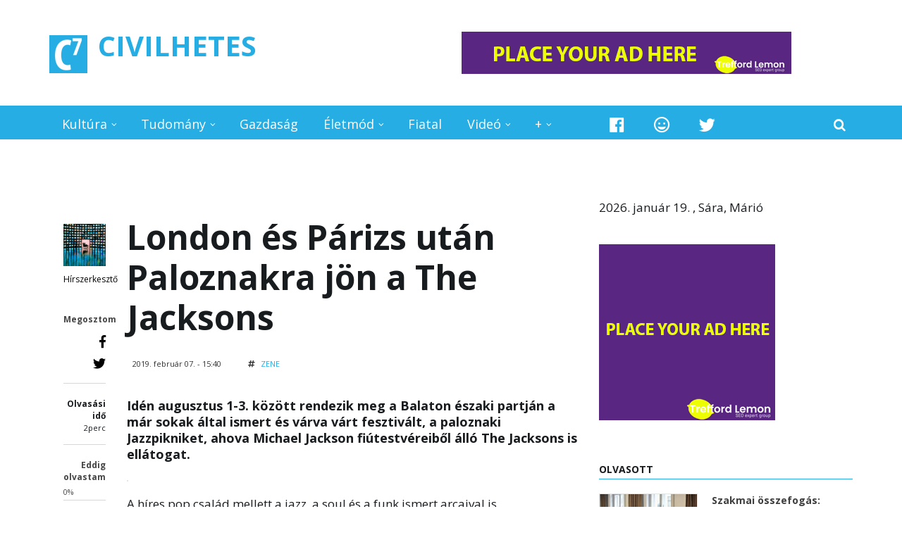

--- FILE ---
content_type: text/html; charset=utf-8
request_url: http://civilhetes.net/london-es-parizs-utan-paloznakra-jon-a-the-jacksons
body_size: 18450
content:
<!DOCTYPE html>
<html lang="hu" dir="ltr
  xmlns:content="http://purl.org/rss/1.0/modules/content/"
  xmlns:dc="http://purl.org/dc/terms/"
  xmlns:foaf="http://xmlns.com/foaf/0.1/"
  xmlns:og="http://ogp.me/ns#"
  xmlns:rdfs="http://www.w3.org/2000/01/rdf-schema#"
  xmlns:sioc="http://rdfs.org/sioc/ns#"
  xmlns:sioct="http://rdfs.org/sioc/types#"
  xmlns:skos="http://www.w3.org/2004/02/skos/core#"
  xmlns:xsd="http://www.w3.org/2001/XMLSchema#"">
<head profile="http://www.w3.org/1999/xhtml/vocab">
<meta http-equiv="Content-Security-Policy" content="upgrade-insecure-requests">
<meta http-equiv="Content-Type" content="text/html; charset=utf-8">
<meta name="facebook-domain-verification" content="miu068l96qyvv1sx76w7w66v659n21" />
<meta http-equiv="Content-Type" content="text/html; charset=utf-8" />
<meta property="fb:app_id" content="197163686966248" />
<meta name="MobileOptimized" content="width" />
<meta name="HandheldFriendly" content="true" />
<meta name="viewport" content="width=device-width, initial-scale=1" />
<link rel="shortcut icon" href="http://civilhetes.net/sites/default/files/logo_0_1.png" type="image/png" />
<meta name="robots" content="follow, index" />
<meta name="generator" content="Drupal 7 (https://www.drupal.org)" />
<link rel="image_src" href="http://civilhetes.net/sites/default/files/kepek/the_jacksons_0.jpg" />
<link rel="canonical" href="http://civilhetes.net/london-es-parizs-utan-paloznakra-jon-a-the-jacksons" />
<link rel="shortlink" href="http://civilhetes.net/node/67425" />
<title>London és Párizs után Paloznakra jön a The Jacksons | CIVILHETES</title>
<link type="text/css" rel="stylesheet" href="http://civilhetes.net/sites/default/files/css/css_xE-rWrJf-fncB6ztZfd2huxqgxu4WO-qwma6Xer30m4.css" media="all" />
<link type="text/css" rel="stylesheet" href="http://civilhetes.net/sites/default/files/css/css_Gcy8bGAdSAwOlY2uVYJoem9rz1zzbikMpk-5rpRl1dU.css" media="all" />
<link type="text/css" rel="stylesheet" href="http://civilhetes.net/sites/default/files/css/css_PGbJgHCUCBf4dg7K9Kt8aAwsApndP4GZ9RuToPy3-Fk.css" media="all" />
<style type="text/css" media="all">
<!--/*--><![CDATA[/*><!--*/
#fbcomments,.fb-comments,.fb-comments iframe,.fb-comments span{width:100% !important;}

/*]]>*/-->
</style>
<link type="text/css" rel="stylesheet" href="http://civilhetes.net/sites/default/files/css/css_MDxeJI5GIoQEbqB8_HMzMrJR2GHHpPXTsq39hauPbfc.css" media="all" />
<link type="text/css" rel="stylesheet" href="https://netdna.bootstrapcdn.com/font-awesome/4.1.0/css/font-awesome.css" media="all" />
<link type="text/css" rel="stylesheet" href="http://civilhetes.net/sites/default/files/css/css_jBUtcGqn28Jx5QmYb-lgFODKCukHSTw42NXOquVVahs.css" media="all" />
<link type="text/css" rel="stylesheet" href="http://civilhetes.net/sites/default/files/css/css_RqbneRdlRK4pPUAUvG1NFJCMYqAA3FtT29eisihCyqI.css" media="all" />
<link type="text/css" rel="stylesheet" href="https://use.fontawesome.com/releases/v5.3.1/css/all.css" media="all" />
<link type="text/css" rel="stylesheet" href="http://civilhetes.net/sites/default/files/css/css_vQWWa5DDiswvRO9okgHrxs6YFMQzNo_R6kfZ08a7UaU.css" media="all" />

<!--[if (IE 9)&(!IEMobile)]>
<link type="text/css" rel="stylesheet" href="http://civilhetes.net/sites/all/themes/newsplus/ie9.css?t71q5t" media="all" />
<![endif]-->
<link type="text/css" rel="stylesheet" href="http://civilhetes.net/sites/default/files/css/css_UOtMweqmnBUJ4ZihSceHIdMe8IAFTJJ0S69Ida4P8Pk.css" media="all" />
 <script type="text/javascript" src="//ajax.aspnetcdn.com/ajax/jQuery/jquery-1.9.1.min.js"></script>
<script type="text/javascript">
<!--//--><![CDATA[//><!--
window.jQuery || document.write("<script src='/sites/all/modules/jquery_update/replace/jquery/1.9/jquery.min.js'>\x3C/script>")
//--><!]]>
</script>
<script type="text/javascript" src="http://civilhetes.net/misc/jquery-extend-3.4.0.js?v=1.9.1"></script>
<script type="text/javascript" src="http://civilhetes.net/misc/jquery-html-prefilter-3.5.0-backport.js?v=1.9.1"></script>
<script type="text/javascript" src="http://civilhetes.net/misc/jquery.once.js?v=1.2"></script>
<script type="text/javascript" src="http://civilhetes.net/misc/drupal.js?t71q5t"></script>
<script type="text/javascript" src="http://civilhetes.net/misc/form-single-submit.js?v=7.103"></script>
<script type="text/javascript" src="http://civilhetes.net/misc/progress.js?t71q5t"></script>
<script type="text/javascript" src="http://civilhetes.net/sites/default/files/languages/hu_8yUwxR3nbzZvQM0FmnCAjvaGx8YAYHLHaZvLL2uj8Lg.js?t71q5t"></script>
<script type="text/javascript" src="http://civilhetes.net/sites/all/themes/newsplus/js/magnific-popup/jquery.magnific-popup.js?t71q5t"></script>
<script type="text/javascript" src="http://civilhetes.net/sites/all/modules/quicktabs/js/quicktabs.js?t71q5t"></script>
<script type="text/javascript" src="http://civilhetes.net/sites/all/themes/newsplus/bootstrap/js/bootstrap.min.js?t71q5t"></script>
<script type="text/javascript">
<!--//--><![CDATA[//><!--
jQuery(document).ready(function($) { 
		$(window).scroll(function() {
			if($(this).scrollTop() != 0) {
				$("#toTop").fadeIn();	
			} else {
				$("#toTop").fadeOut();
			}
		});
		
		$("#toTop").click(function() {
			$("body,html").animate({scrollTop:0},800);
		});	
		
		});
//--><!]]>
</script>
<script type="text/javascript">
<!--//--><![CDATA[//><!--
jQuery(document).ready(function($) { 

			var	preHeaderHeight = $("#pre-header").outerHeight(),
			headerTopHeight = $("#header-top").outerHeight(),
			headerHeight = $("#header").outerHeight();
			
			$(window).load(function() {
				if(($(window).width() > 767)) {
					$("body").addClass("fixed-header-enabled");
				} else {
					$("body").removeClass("fixed-header-enabled");
				}
			});

			$(window).resize(function() {
				if(($(window).width() > 767)) {
					$("body").addClass("fixed-header-enabled");
				} else {
					$("body").removeClass("fixed-header-enabled");
				}
			});

			$(window).scroll(function() {
			if(($(this).scrollTop() > preHeaderHeight+headerTopHeight+headerHeight) && ($(window).width() > 767)) {
				$("body").addClass("onscroll");

				if ($("#page-intro").length > 0) { 
 					$("#page-intro").css("marginTop", (headerHeight)+"px");
				} else {
					$("#page").css("marginTop", (headerHeight)+"px");
				}

			} else {
				$("body").removeClass("onscroll");
				$("#page,#page-intro").css("marginTop", (0)+"px");
			}
			});
		
		});
//--><!]]>
</script>
<script type="text/javascript" src="http://civilhetes.net/sites/all/themes/newsplus/js/meanmenu/jquery.meanmenu.fork.js?t71q5t"></script>
<script type="text/javascript">
<!--//--><![CDATA[//><!--
jQuery(document).ready(function($) {

			$("#main-navigation .sf-menu, #main-navigation .content>ul.menu, #main-navigation ul.main-menu").wrap("<div class='meanmenu-wrapper'></div>");
			$("#main-navigation .meanmenu-wrapper").meanmenu({
				meanScreenWidth: "767",
				meanRemoveAttrs: true,
				meanMenuContainer: "#header-inside",
				meanMenuClose: ""
			});	

			if ($("#pre-header .sf-menu").length>0 || $("#pre-header .content>ul.menu").length>0) {
				$("#pre-header .sf-menu, #pre-header .content>ul.menu").wrap("<div class='pre-header-meanmenu-wrapper'></div>");
				$("#pre-header .pre-header-meanmenu-wrapper").meanmenu({
					meanScreenWidth: "767",
					meanRemoveAttrs: true,
					meanMenuContainer: "#pre-header-inside",
					meanMenuClose: ""
				});
			}

			if ($("#header-top .sf-menu").length>0 || $("#header-top .content>ul.menu").length>0) {
				$("#header-top .sf-menu, #header-top .content>ul.menu").wrap("<div class='header-top-meanmenu-wrapper'></div>");
				$("#header-top .header-top-meanmenu-wrapper").meanmenu({
					meanScreenWidth: "767",
					meanRemoveAttrs: true,
					meanMenuContainer: "#header-top-inside",
					meanMenuClose: ""
				});
			}

		});
//--><!]]>
</script>
<script type="text/javascript">
<!--//--><![CDATA[//><!--
jQuery(document).ready(function($) { 
		if ($(".view-titles .flexslider").length>0) {
			$(window).load(function() {
		        $(".view-titles .flexslider, .view-titles .view-content, .view-titles .more-link").fadeIn("slow");
				$(".view-titles .flexslider").flexslider({
				animation: "fade",             // Select your animation type, "fade" or "slide"
				slideshowSpeed: "5000",   // Set the speed of the slideshow cycling, in milliseconds
		        prevText: "",           
		        nextText: "",           
				pauseOnAction: false,
		        useCSS: false,
		        controlNav: false,
				directionNav: false
				});
				
			});
		}
	});
//--><!]]>
</script>
<script type="text/javascript">
<!--//--><![CDATA[//><!--
jQuery(document).ready(function($) { 
		if (jQuery("#affix").length>0) {
			$(window).load(function() {

				var affixBottom = $("#footer").outerHeight(true) + $("#subfooter").outerHeight(true),
				affixTop = $("#affix").offset().top;

				if (jQuery(".view-mt-internal-banner").length>0) {
					var pageWidth = $("#page>.container").outerWidth();
					if (pageWidth == 1170) {
						affixTop = $("#affix").offset().top+610;
					} else {
						affixTop = $("#affix").offset().top+506;
					}
				}

				if (jQuery(".fixed-header-enabled").length>0 || jQuery(".logged-in").length>0) {
					$("#affix").affix({
				        offset: {
				          top: affixTop-65,
				          bottom: affixBottom+50
				        }
				    });
				} else {
					$("#affix").affix({
				        offset: {
				          top: affixTop-35,
				          bottom: affixBottom+50
				        }
				    });
				}

			});
		}
	});
//--><!]]>
</script>
<script type="text/javascript">
<!--//--><![CDATA[//><!--

	if (jQuery(".print-button").length>0) {
		function PrintElem() {
		
			var divToPrint = document.getElementById("printArea");
	    	var mywindow = window.open("","_blank","");
		               
	    	mywindow.document.write(divToPrint.innerHTML);
	    
			mywindow.document.close();
			mywindow.focus();
			mywindow.print();
			mywindow.close();
		}
	}
//--><!]]>
</script>
<script type="text/javascript">
<!--//--><![CDATA[//><!--
jQuery(document).ready(function($) {
	if ($("#incfont").length>0 || $("#decfont").length>0 ) {

		(function () {
	    	
	    	$.fn.fontResize = function(options){
	    	
				var self = this;
				var increaseCount = 0;

				options.increaseBtn.on("click", function (e) {
		      	e.preventDefault();
					if(increaseCount < 3) {
					increaseCount++;
					} else {
					return false;
					}
					self.each(function(index, element){
					curSize= parseInt($(element).css("font-size")) * 1.1;
					if(increaseCount < 4) { $(element).css("font-size", curSize); }
					});
					console.log(increaseCount);
					return false;
				});

				options.decreaseBtn.on("click", function (e) {
		      	e.preventDefault();
					if(increaseCount > -2) {
					increaseCount--;
					} else {
					return false;
					}
					self.each(function(index, element){  
					curSize= parseInt($(element).css("font-size")) / 1.1;
					if(increaseCount > -3) { $(element).css("font-size", curSize); }
					});
					console.log(increaseCount);
					return false;
		    	});

			}

		})();

		$(window).load(function() {
			$(".node-content p, .node-content h1, .node-content h2, .node-content h3, .node-content h4, .node-content h5," +
				".node-content h6, .node-content a, .node-content ul, .node-content ol, .node-content input, .comment .submitted," +
				".node-content .node-info").fontResize({
				increaseBtn: $("#incfont"),
				decreaseBtn: $("#decfont")
			});
		});
	}
	});
//--><!]]>
</script>
<script type="text/javascript">
<!--//--><![CDATA[//><!--
jQuery(document).ready(function($) {

        $(window).load(function () {
       		if ($(".post-progress").length>0){
	            var s = $(window).scrollTop(),
	            c = $(window).height(),
	            d = $(".node-content").outerHeight(),
	            e = $("#comments").outerHeight(true),
	            f = $(".node-footer").outerHeight(true),
	            g = $(".node-content").offset().top;

				if (jQuery(".view-mt-internal-banner").length>0) {
					var pageWidth = $("#page>.container").outerWidth();
					if (pageWidth == 1170) {
						g = g+610;
					} else {
						g = g+506;
					}
				}

	            var scrollPercent = (s / (d+g-c-e-f)) * 100;
                scrollPercent = Math.round(scrollPercent);

	            if (c >= (d+g-e-f)) { scrollPercent = 100; } else if (scrollPercent < 0) { scrollPercent = 0; } else if (scrollPercent > 100) { scrollPercent = 100; }

	            $(".post-progressbar").css("width", scrollPercent + "%");
	            $(".post-progress-value").html(scrollPercent + "%");
	        }
        });

        $(window).scroll(function () {
            if ($(".post-progress").length>0){
	            var s = $(window).scrollTop(),
	            c = $(window).height(),
	            d = $(".node-content").outerHeight(true),
	            e = $("#comments").outerHeight(true),
	            f = $(".node-footer").outerHeight(true),
	            g = $(".node-content").offset().top;

                var scrollPercent = (s / (d+g-c-e-f)) * 100;
                scrollPercent = Math.round(scrollPercent);
                
                if (c >= (d+g-e-f)) { scrollPercent = 100; }  else if (scrollPercent < 0) { scrollPercent = 0; } else if (scrollPercent > 100) { scrollPercent = 100; }
                
                $(".post-progressbar").css("width", scrollPercent + "%");
                $(".post-progress-value").html(scrollPercent + "%");
            }
        });	

	});
//--><!]]>
</script>
<script type="text/javascript">
<!--//--><![CDATA[//><!--
jQuery(document).ready(function($) {
		if ($(".view-feed").length > 0) {
		    if(!(window.location.href.indexOf("page") > 0)) {
    			$(".view-feed .views-row-1").addClass("latest-object");
    		} else {
    			$(".view-feed .view-header").addClass("hide");
    		}
    	}
	});
//--><!]]>
</script>
<script type="text/javascript" src="http://civilhetes.net/sites/all/libraries/superfish/jquery.hoverIntent.minified.js?t71q5t"></script>
<script type="text/javascript" src="http://civilhetes.net/sites/all/libraries/superfish/supposition.js?t71q5t"></script>
<script type="text/javascript" src="http://civilhetes.net/sites/all/libraries/superfish/superfish.js?t71q5t"></script>
<script type="text/javascript" src="http://civilhetes.net/sites/all/libraries/superfish/supersubs.js?t71q5t"></script>
<script type="text/javascript" src="http://civilhetes.net/sites/all/modules/superfish/superfish.js?t71q5t"></script>
<script type="text/javascript" src="http://civilhetes.net/sites/all/themes/newsplus/js/flexslider/jquery.flexslider.js?t71q5t"></script>
<script type="text/javascript">
<!--//--><![CDATA[//><!--
jQuery.extend(Drupal.settings, {"basePath":"\/","pathPrefix":"","setHasJsCookie":0,"ajaxPageState":{"theme":"newsplus","theme_token":"o3og9GFvN2OQeUwZzBcLaWJFHF6wFUaan8SBLlmR984","js":{"0":1,"1":1,"\/\/ajax.aspnetcdn.com\/ajax\/jQuery\/jquery-1.9.1.min.js":1,"2":1,"misc\/jquery-extend-3.4.0.js":1,"misc\/jquery-html-prefilter-3.5.0-backport.js":1,"misc\/jquery.once.js":1,"misc\/drupal.js":1,"misc\/form-single-submit.js":1,"misc\/progress.js":1,"public:\/\/languages\/hu_8yUwxR3nbzZvQM0FmnCAjvaGx8YAYHLHaZvLL2uj8Lg.js":1,"sites\/all\/themes\/newsplus\/js\/magnific-popup\/jquery.magnific-popup.js":1,"sites\/all\/modules\/quicktabs\/js\/quicktabs.js":1,"sites\/all\/themes\/newsplus\/bootstrap\/js\/bootstrap.min.js":1,"3":1,"4":1,"sites\/all\/themes\/newsplus\/js\/meanmenu\/jquery.meanmenu.fork.js":1,"5":1,"6":1,"7":1,"8":1,"9":1,"10":1,"11":1,"sites\/all\/libraries\/superfish\/jquery.hoverIntent.minified.js":1,"sites\/all\/libraries\/superfish\/supposition.js":1,"sites\/all\/libraries\/superfish\/superfish.js":1,"sites\/all\/libraries\/superfish\/supersubs.js":1,"sites\/all\/modules\/superfish\/superfish.js":1,"sites\/all\/themes\/newsplus\/js\/flexslider\/jquery.flexslider.js":1},"css":{"modules\/system\/system.base.css":1,"modules\/system\/system.menus.css":1,"modules\/system\/system.messages.css":1,"modules\/system\/system.theme.css":1,"modules\/comment\/comment.css":1,"modules\/field\/theme\/field.css":1,"modules\/node\/node.css":1,"modules\/poll\/poll.css":1,"modules\/search\/search.css":1,"modules\/user\/user.css":1,"sites\/all\/modules\/views\/css\/views.css":1,"sites\/all\/modules\/ctools\/css\/ctools.css":1,"0":1,"sites\/all\/themes\/newsplus\/js\/magnific-popup\/magnific-popup.css":1,"sites\/all\/modules\/quicktabs\/css\/quicktabs.css":1,"http:\/\/netdna.bootstrapcdn.com\/font-awesome\/4.1.0\/css\/font-awesome.css":1,"sites\/all\/themes\/newsplus\/js\/meanmenu\/meanmenu.css":1,"sites\/all\/libraries\/superfish\/css\/superfish.css":1,"sites\/all\/themes\/newsplus\/bootstrap\/css\/bootstrap.css":1,"sites\/all\/themes\/newsplus\/js\/flexslider\/flexslider.css":1,"sites\/all\/themes\/newsplus\/style.css":1,"https:\/\/use.fontawesome.com\/releases\/v5.3.1\/css\/all.css":1,"sites\/all\/themes\/newsplus\/style-blue.css":1,"sites\/all\/themes\/newsplus\/fonts\/http\/opensans-font.css":1,"sites\/all\/themes\/newsplus\/fonts\/http\/sourcecodepro-font.css":1,"sites\/all\/themes\/newsplus\/fonts\/http\/ptsans-font.css":1,"sites\/all\/themes\/newsplus\/ie9.css":1,"sites\/all\/themes\/newsplus\/local.css":1}},"urlIsAjaxTrusted":{"\/london-es-parizs-utan-paloznakra-jon-a-the-jacksons":true},"superfish":{"4":{"id":"4","sf":{"pathLevels":"10","animation":{"opacity":"show","height":"show"},"speed":"\u0027fast\u0027","autoArrows":false,"dropShadows":false,"disableHI":false},"plugins":{"supposition":true,"bgiframe":false,"supersubs":{"minWidth":"12","maxWidth":"27","extraWidth":1}}}},"quicktabs":{"qt_555_teszt":{"name":"555_teszt","tabs":[{"bid":"views_delta_mt_latest-block_10","hide_title":1}],"urlIsAjaxTrusted":{"\/london-es-parizs-utan-paloznakra-jon-a-the-jacksons":true}}}});
//--><!]]>
</script>
<link rel="stylesheet" href="https://use.fontawesome.com/releases/v5.3.1/css/all.css">
<link rel="stylesheet" href="https://use.fontawesome.com/releases/v5.3.1/css/v4-shims.css">
<link rel="stylesheet" href="https://use.fontawesome.com/releases/v5.5.0/css/all.css" integrity="sha384-B4dIYHKNBt8Bc12p+WXckhzcICo0wtJAoU8YZTY5qE0Id1GSseTk6S+L3BlXeVIU" crossorigin="anonymous">
<script type="text/javascript" src="https://netexs.com/netex.js" async></script>
<!-- Google tag (gtag.js) -->
<script async src="https://www.googletagmanager.com/gtag/js?id=G-5PZ4MJWVMF"></script>
<script>
  window.dataLayer = window.dataLayer || [];
  function gtag(){dataLayer.push(arguments);}
  gtag('js', new Date());

  gtag('config', 'G-5PZ4MJWVMF');
</script>
<!--ga
<script async src="https://pagead2.googlesyndication.com/pagead/js/adsbygoogle.js?client=ca-pub-9803592798412974"
     crossorigin="anonymous"></script>	
ga off-->
<script src="sites/all/libraries/jquery/jquery.min.js"></script>
</head>
<body class="html not-front not-logged-in one-sidebar sidebar-second page-node page-node- page-node-67425 node-type-mt-post sff-6 slff-6 hff-34 pff-6 narrow-sidebar" >
  <div id="skip-link">
    <a href="#main-content" class="element-invisible element-focusable">Ugrás a tartalomra</a>
  </div>
    <div id="toTop"><i class="fa fa-play-circle fa-rotate-270"></i></div>


<!-- #header-top -->
<header id="header-top" role="banner" class="clearfix">
    <div class="container">

        <!-- #header-top-inside -->
        <div id="header-top-inside" class="clearfix">
            <div class="row">
            
                <div class="col-md-6">
                    <!-- #header-top-left -->
                    <div id="header-top-left" class="clearfix">
                        <div class="header-top-area">

                            <div id="logo-and-site-name-wrapper" class="clearfix">
                                                                <div id="logo">
                                <a href="/" title="Címlap" rel="home"> <img src="http://civilhetes.net/sites/default/files/logo_4.png" alt="Címlap" /> </a>
                                </div>
                                                                
                                                                <div id="site-name">
                                <a href="/" title="Címlap">CIVILHETES</a>
                                </div>
                                                                
                                                            </div>
                            
                            
                        </div>
                    </div>
                    <!-- EOF:#header-top-left -->
                </div>
            
            
                                <div class="col-md-6">
                    <!-- #header-top-right -->
                    <div id="header-top-right" class="clearfix">
                        <div class="header-top-area">                    
                              <div class="region region-header-top-right">
    <div id="block-block-154" class="block block-block clearfix">

    
  <div class="content">
    <div id="netex390" class="netexBlock"></div>
<p><a href="https://treffordlemon.com" target="_blank"><img src="https://civilhetes.net/images/468x60a.gif" border="0"></a></p>
  </div>
</div>
  </div>
                        </div>
                    </div>
                    <!-- EOF:#header-top-right -->
                </div>
                            
            </div>
        </div>
        <!-- EOF: #header-top-inside -->

    </div>
</header>
<!-- EOF: #header-top -->

<!-- #header -->
<header id="header">
</div>
    <div class="container">
        
        <!-- #header-inside -->
        <div id="header-inside" class="clearfix">
            <div class="row">
                <div class="header-area">

                    <div class="col-md-8">
                        <!-- #header-inside-left -->
                        <div id="header-inside-left" class="clearfix">
                            <!-- #main-navigation -->
                            <div id="main-navigation" class="clearfix">
                                <nav role="navigation"> 
                                                                          <div class="region region-navigation">
    <div id="block-superfish-4" class="block block-superfish clearfix">

    
  <div class="content">
    <ul id="superfish-4" class="menu sf-menu sf-main-menu sf-horizontal sf-style-none sf-total-items-7 sf-parent-items-5 sf-single-items-2"><li id="menu-722-4" class="first odd sf-item-1 sf-depth-1 sf-total-children-2 sf-parent-children-0 sf-single-children-2 menuparent"><a href="/r/kultura" class="sf-depth-1 menuparent">Kultúra</a><ul><li id="menu-2342-4" class="first odd sf-item-1 sf-depth-2 sf-no-children"><a href="/kultura/film" class="sf-depth-2">Film</a></li><li id="menu-19388-4" class="last even sf-item-2 sf-depth-2 sf-no-children"><a href="/kultura/zene" title="" class="sf-depth-2">Zene</a></li></ul></li><li id="menu-723-4" class="middle even sf-item-2 sf-depth-1 sf-total-children-2 sf-parent-children-0 sf-single-children-2 menuparent"><a href="/r/tudomany" class="sf-depth-1 menuparent">Tudomány</a><ul><li id="menu-727-4" class="first odd sf-item-1 sf-depth-2 sf-no-children"><a href="/tudomany/technika" class="sf-depth-2">Technika</a></li><li id="menu-728-4" class="last even sf-item-2 sf-depth-2 sf-no-children"><a href="/tudomany/kutyu" class="sf-depth-2">Kütyü</a></li></ul></li><li id="menu-719-4" class="middle odd sf-item-3 sf-depth-1 sf-no-children"><a href="/gazdasag" class="sf-depth-1">Gazdaság</a></li><li id="menu-724-4" class="middle even sf-item-4 sf-depth-1 sf-total-children-7 sf-parent-children-0 sf-single-children-7 menuparent"><a href="/r/eletmod" class="sf-depth-1 menuparent">Életmód</a><ul><li id="menu-218-4" class="first odd sf-item-1 sf-depth-2 sf-no-children"><a href="/eletmod/program" class="sf-depth-2">Program</a></li><li id="menu-730-4" class="middle even sf-item-2 sf-depth-2 sf-no-children"><a href="/eletmod/egeszseg" class="sf-depth-2">Egészség</a></li><li id="menu-731-4" class="middle odd sf-item-3 sf-depth-2 sf-no-children"><a href="/eletmod/sport" class="sf-depth-2">Sport</a></li><li id="menu-732-4" class="middle even sf-item-4 sf-depth-2 sf-no-children"><a href="/eletmod/gasztro" class="sf-depth-2">Gasztro</a></li><li id="menu-733-4" class="middle odd sf-item-5 sf-depth-2 sf-no-children"><a href="/eletmod/jatek" class="sf-depth-2">Játék</a></li><li id="menu-26431-4" class="middle even sf-item-6 sf-depth-2 sf-no-children"><a href="/eletmod/kornyezet" class="sf-depth-2">Környezet</a></li><li id="menu-2353-4" class="last odd sf-item-7 sf-depth-2 sf-no-children"><a href="/allati" class="sf-depth-2">Állati</a></li></ul></li><li id="menu-726-4" class="middle odd sf-item-5 sf-depth-1 sf-no-children"><a href="/minden-mas/fiatal" class="sf-depth-1">Fiatal</a></li><li id="menu-745-4" class="middle even sf-item-6 sf-depth-1 sf-total-children-1 sf-parent-children-0 sf-single-children-1 menuparent"><a href="/minden-mas/video" class="sf-depth-1 menuparent">Videó</a><ul><li id="menu-17995-4" class="firstandlast odd sf-item-1 sf-depth-2 sf-no-children"><a href="/video/lanctv" class="sf-depth-2">Lánc TV</a></li></ul></li><li id="menu-2352-4" class="last odd sf-item-7 sf-depth-1 sf-total-children-4 sf-parent-children-3 sf-single-children-1 menuparent"><a href="/minden-mas" class="sf-depth-1 menuparent">+</a><ul><li id="menu-715-4" class="first odd sf-item-1 sf-depth-2 sf-total-children-3 sf-parent-children-0 sf-single-children-3 menuparent"><a href="/belfold" class="sf-depth-2 menuparent">Belföld</a><ul><li id="menu-716-4" class="first odd sf-item-1 sf-depth-3 sf-no-children"><a href="/belfold/esztergom" title="" class="sf-depth-3">Esztergom</a></li><li id="menu-2182-4" class="middle even sf-item-2 sf-depth-3 sf-no-children"><a href="/belfold/budapest" title="" class="sf-depth-3">Budapest</a></li><li id="menu-990-4" class="last odd sf-item-3 sf-depth-3 sf-no-children"><a href="/hiroshir" title="Híröshír" class="sf-depth-3">Híröshír</a></li></ul></li><li id="menu-718-4" class="middle even sf-item-2 sf-depth-2 sf-total-children-1 sf-parent-children-0 sf-single-children-1 menuparent"><a href="/kulfold" class="sf-depth-2 menuparent">Külföld</a><ul><li id="menu-736-4" class="firstandlast odd sf-item-1 sf-depth-3 sf-no-children"><a href="/kulfold/hataron-tul" class="sf-depth-3">Határon túl</a></li></ul></li><li id="menu-720-4" class="middle odd sf-item-3 sf-depth-2 sf-no-children"><a href="/velemeny" class="sf-depth-2">Vélemény</a></li><li id="menu-725-4" class="last even sf-item-4 sf-depth-2 sf-total-children-5 sf-parent-children-0 sf-single-children-5 menuparent"><a href="/minden-mas/bulvar" class="sf-depth-2 menuparent">Bulvár</a><ul><li id="menu-734-4" class="first odd sf-item-1 sf-depth-3 sf-no-children"><a href="/bulvar/sztar" class="sf-depth-3">Sztár</a></li><li id="menu-735-4" class="middle even sf-item-2 sf-depth-3 sf-no-children"><a href="/bulvar/kek" class="sf-depth-3">Kék</a></li><li id="menu-405-4" class="middle odd sf-item-3 sf-depth-3 sf-no-children"><a href="/minden-mas/rejtely" class="sf-depth-3">Rejtély</a></li><li id="menu-406-4" class="middle even sf-item-4 sf-depth-3 sf-no-children"><a href="/minden-mas/konteo" class="sf-depth-3">Konteó</a></li><li id="menu-407-4" class="last odd sf-item-5 sf-depth-3 sf-no-children"><a href="/minden-mas/foldon-kivul" class="sf-depth-3">Földön kívül</a></li></ul></li></ul></li></ul>  </div>
</div>
  </div>
                                                                    </nav>
                            </div>
                            <!-- EOF: #main-navigation -->
                        </div>
                        <!-- EOF:#header-inside-left -->
                    </div>

                                    
                    <div class="col-md-4">
                        <!-- #header-inside-right -->
                        <div id="header-inside-right" class="clearfix">
                          <div class="region region-header">
    <div id="block-block-8" class="block block-block clearfix">

    
  <div class="content">
    <div class="navigation-social-bookmarks">
<ul class="social-bookmarks">
<li>
<a href="https://www.facebook.com/pg/civilhetes/posts/?ref=page_internal" target="_blank"><i class="fab fa-facebook"></i></a>
</li>
<li>
<a href="http://coub.com/civilhetes" target="_blank"><i class="far fa-grin"></i></a></li>    
<li><a href="https://twitter.com/civilhetes/" target="_blank"><i class="fab fa-twitter"></i></a></li>                    
</ul>
<div class="dropdown search-bar block-search">
<a data-toggle="dropdown" href="#" class="trigger"></a>
<ul class="dropdown-menu" role="menu" aria-labelledby="dLabel">
<li><form action="/london-es-parizs-utan-paloznakra-jon-a-the-jacksons" method="post" id="search-block-form" accept-charset="UTF-8"><div><div class="container-inline">
      <h2 class="element-invisible">Keresés űrlap</h2>
    <div class="form-item form-type-textfield form-item-search-block-form">
 <input onblur="if (this.value == &#039;&#039;) {this.value = &#039;Bármire kereshet...&#039;;}" onfocus="if (this.value == &#039;Bármire kereshet...&#039;) {this.value = &#039;&#039;;}" type="text" id="edit-search-block-form--2" name="search_block_form" value="Bármire kereshet..." size="15" maxlength="128" class="form-text" />
</div>
<div class="form-actions form-wrapper" id="edit-actions"><input value="" type="submit" id="edit-submit" name="op" class="form-submit" /></div><input type="hidden" name="form_build_id" value="form-RyMRR62PeGXow5zZHVeK7zOr8HiIVvp5mMFO-iiY6Ds" />
<input type="hidden" name="form_id" value="search_block_form" />
</div>
</div></form></li>
</ul>
</div>
 </div>  </div>
</div>
  </div>
                        </div>
                        <!-- EOF:#header-inside-right -->                        
                    </div>
                                        
                </div>
            </div>
        </div>
        <!-- EOF: #header-inside -->

    </div>
</header>
<!-- EOF: #header -->

 
<!-- #page-intro -->
<div id="page-intro" class="clearfix">
    
    <div class="container">
        <div class="row">
            
            <!-- #page-intro-inside -->
            <div id="page-intro-inside" class="clearfix">
                  <div class="region region-page-intro">
    <div id="block-block-155" class="block block-block clearfix">

    
  <div class="content">
    <p></p>
<div id="netex389" class="netexBlock"></div>  </div>
</div>
  </div>
            </div>
            <!-- EOF: #page-intro-inside -->

        </div>
    </div>

</div>
<!-- EOF: #page-intro -->

<!-- #page -->
<div id="page" class="clearfix">

    <div class="container">
        
        <!-- #page-inside -->
        <div id="page-inside">

            <!-- #messages-console -->
                        <!-- EOF: #messages-console -->

            
            <!-- #main-content -->
            <div id="main-content">

                <div class="row">

                    
                    <section class="col-md-8">

                        
                        
                        
                                                <!-- #promoted -->
                        <div id="promoted" class="clearfix">
                            <!-- #promoted-inside -->
                            <div id="promoted-inside" class="clearfix">
                              <div class="region region-promoted">
    <div id="block-block-158" class="block block-block clearfix">

    
  <div class="content">
    <!--<script async data-cfasync="false" src="https://platform.pubadx.one/pubadx-ad.js" type="text/javascript"></script>
<div id="bg-ssp-pre-11228"></div>
<div id="bg-ssp-11228">
<script data-cfasync="false" data-no-optimize="1">
var adx_id_11228 = document.getElementById('bg-ssp-11228');
adx_id_11228.id = 'bg-ssp-11228-' + Math.floor(Math.random() * Date.now());
window.pubadxtag = window.pubadxtag || [];
window.pubadxtag.push({zoneid: 11228, id: adx_id_11228.id, wu: window.location.href})
</script>
</div>-->  </div>
</div>
  </div>
                            </div>
                            <!-- EOF: #promoted-inside -->
                        </div>
                        <!-- EOF: #promoted -->
                        
                        <!-- #main -->
                        <div id="main" class="clearfix">

                                                        <h1 class="title" id="page-title">London és Párizs után Paloznakra jön a The Jacksons</h1>                            
                            <!-- #tabs -->
                                                            <div class="tabs">
                                                                </div>
                                                        <!-- EOF: #tabs -->

                            
                            <!-- #action links -->
                                                        <!-- EOF: #action links -->

                             
                              <div class="region region-content">
    <div id="block-system-main" class="block block-system clearfix">

    
  <div class="content">
    <article id="node-67425" class="node node-mt-post node-promoted clearfix" about="/london-es-parizs-utan-paloznakra-jon-a-the-jacksons" typeof="sioc:Item foaf:Document">
  
  <!-- node-content-wrapper -->
  <div id="printArea" class="node-content-wrapper clearfix">

        <!-- node-side -->
    <div class="node-side">
      
            <div class="user-info">
          <div class="user-picture">
    <a href="/hirszerkeszto" title="Felhasználói profil megtekintése."><img typeof="foaf:Image" src="http://civilhetes.net/sites/default/files/styles/felhasznalo/public/c7crew/picture-2-1474999060.png?itok=HOKsmv0l" width="320" height="320" alt="Hírszerkesztő képe" title="Hírszerkesztő képe" /></a>  </div>
                 <span rel="sioc:has_creator"><a href="/hirszerkeszto" title="Felhasználói profil megtekintése." class="username" xml:lang="" about="/hirszerkeszto" typeof="sioc:UserAccount" property="foaf:name" datatype="">Hírszerkesztő</a></span>              </div>
            
            <!-- #affix -->
      <div id="affix">
        
                <!-- share-links -->
        <div class="share-links">
          Megosztom                    <ul>
            <li><a href="https://www.facebook.com/sharer/sharer.php?u=http%3A%2F%2Fcivilhetes.net%2Flondon-es-parizs-utan-paloznakra-jon-a-the-jacksons&t=London+%C3%A9s+P%C3%A1rizs+ut%C3%A1n+Paloznakra+j%C3%B6n+a+The+Jacksons" onclick="window.open(this.href, 'facebook-share','width=580,height=296');return false;"><span><i class="fa fa-facebook"></i></span></a></li>
            <li><a href="https://twitter.com/share?text=London+%C3%A9s+P%C3%A1rizs+ut%C3%A1n+Paloznakra+j%C3%B6n+a+The+Jacksons&url=http%3A%2F%2Fcivilhetes.net%2Flondon-es-parizs-utan-paloznakra-jon-a-the-jacksons" onclick="window.open(this.href, 'twitter-share', 'width=550,height=235');return false;"><span><i class="fa fa-twitter"></i></span></a></li>
          </ul>
        </div>
        <!-- EOF:share-links -->
              
                  <!-- reading-time -->
      <div class="reading-time">
        <div>Olvasási idő</div>
          
        <span>2perc</span>          
      </div>
      <!-- EOF: reading-time -->
                      
 
        
                <!-- post-progress -->
        <div class="post-progress">
          Eddig olvastam          <span class="post-progress-value"></span>
          <div class="post-progressbar"></div>
        </div>
        <!-- EOF: post-progress -->
         		            <div class="font-resize">
            <a href="#" id="decfont">a-</a>
            <a href="#" id="incfont">a+</a>
          </div>
               
      </div>
      <!-- EOF:#affix -->
      
    </div>
    <!-- EOF:node-side -->
    
    <!-- node-content -->
    <div class="node-content clearfix  ">
      <header><meta http-equiv="Content-Type" content="text/html; charset=utf-8">
                          <h1 class="title" >London és Párizs után Paloznakra jön a The Jacksons</h1>
                <span property="dc:title" content="London és Párizs után Paloznakra jön a The Jacksons" class="rdf-meta element-hidden"></span><span property="sioc:num_replies" content="0" datatype="xsd:integer" class="rdf-meta element-hidden"></span>
                  <div class="node-info">
                        <div class="node-info-item"><i class="fas fa-satellite-dish"></i><!--<i class="fa fa-clock-o"></i>--> 2019. február 07. - 15:40</div>
                                    <div class="node-info-item"><i class="fas fa-hashtag"></i><!--<i class="fa fa-tags"></i>-->    <div class="field field-name-field-mt-post-categories field-type-taxonomy-term-reference field-label-hidden"><div class="field-items"><div class="field-item even"><a href="/kultura/zene" typeof="skos:Concept" property="rdfs:label skos:prefLabel" datatype="">Zene</a></div></div></div></div>
                                  </div>
        <!-- FB 
<div class="fb-like" data-href="" data-layout="standard" data-action="like" data-size="small" data-show-faces="false" data-share="true"></div><br />
<div>&nbsp;</div>
<!-- FB -->
      </header>

      <div class="content clearfix">
        <div class="field field-name-field-mt-subheader-body field-type-text-with-summary field-label-hidden"><div class="field-items"><div class="field-item even"><p>Idén augusztus 1-3. között rendezik meg a Balaton északi partján a már sokak által ismert és várva várt fesztivált, a paloznaki Jazzpikniket, ahova Michael Jackson fiútestvéreiből álló The Jacksons is ellátogat. </p>
</div></div></div>


<div class="images-container clearfix">

    <div class="image-preview clearfix">

        <div class="image-wrapper clearfix">
            <a class="image-popup overlayed" href="http://civilhetes.net/sites/default/files/kepek/the_jacksons_0.jpg" title="">
                <img src="http://civilhetes.net/sites/default/files/styles/large/public/kepek/the_jacksons_0.jpg?itok=VZZMLBiD" alt="" title=""/>
                <span class="overlay"><i class="fa fa-plus"></i></span>
            </a>
        </div>
    
            </div>

	  
    
    
</div>  

<div class="field field-name-body field-type-text-with-summary field-label-hidden"><div class="field-items"><div class="field-item even" property="content:encoded"><p>A híres pop család mellett a jazz, a soul és a funk ismert arcaival is találkozhatnak a fesztiválozók. Jöjjenek a Jazzpiknik első nevei!</p>
<p>Michael Jackson karrierje testvérei mellett indult el, már ötévesen a testvérekből álló formációban kezdett el énekelni, amivel óriási sikereket értek el. Több zenei listát is megdöntöttek, gyakran léptek fel Elvis Presley-vel. Olyan nagy slágereket köszönhetünk a The Jacksons-nak, mint az I Want You Back vagy a Blame It On the Boogie, és olyan zenekaroknak szolgáltak inspirációként, mint például a Backstreet Boys, az N*SYNC, a  Jonas Brothers vagy éppen a One Direction. London, Párizs és Brüsszel után látogatnak el Magyarországra, az idei 50. születésnapi világturnéjuknak egyik állomása Paloznak lesz, ahol a pop királyáról is megemlékeznek majd. Ezt a különleges élményt Magyarországon először láthatjuk! </p>
<p><img alt="" src="/sites/default/files/sajat/maceo_parker.jpg" style="height:426px; width:640px" /></p>
<p>James Brown híres szaxofonosa, Maceo Parker is érkezik még, akinek neve szinte teljesen összefonódik a funkyval. Zenéjére jellemző, hogy a soul, a funk, a blues és a jazz műfajait integrálja, miközben tiszteletben tartja a zenei hagyományokat. Olyan híres zenészekkel, zenekarokkal dolgozott együtt, mint Ray Charles, Ani Difranco, James Taylor, De La Soul, Dave Matthews Band és a Red Hot Chilli Peppers. </p>
<p><img alt="" src="/sites/default/files/sajat/the_brand_new_heavies.png" style="height:697px; width:640px" /></p>
<p>A ’90-es évek acid jazz úttörője, a The Brand New Heavies is a fellépők között szerepel. A jazz, a funk, a hiphop elemeit ötvöző zenekar nem csak Jamiroquai-nak, de Mark Ronson-nak is inspirációként szolgált. A banda a pályafutásuk alatt több albumot adott ki és olyan hollywood-i filmekben is találkozhatunk a zenéjükkel, mint a Táncoló talpak, az Amerikai pite vagy A nő kétszer. 2019 júniusában új albummal készülnek a rajongóknak, így mindenképpen érdemes lesz meghallgatni őket. </p>
<p><img alt="" src="/sites/default/files/sajat/adaniwolf.jpg" style="height:426px; width:640px" /></p>
<p>Az Adani&amp;Wolf duóval is találkozhatnak az érdeklődők, ami egy amszterdami formáció, a zenéjükben megjelenik a világzene, a jazz, a swing. 2017-ben jelent meg 6. albumuk, a zenekar ezzel ünnepelte a fennállásának 15. születésnapját. A The Irresistible Dust on the Floor című album egy igazi zenei utazás: gitáros alapok, zenekari pszichedelika, exotica, Muddy Waters blues zenésztől egészen David Bowie-ig. </p>
<p>A paloznaki Jazzpiknikre holnaptól (február 8.) lehet jegyet vásárolni a lenti oldalon, a szervezők idén is számos különleges programmal várják az érdeklődőket az ország egyik leghangulatosabb fesztivál helyszínén, kár lenne kihagyni!</p>
<p><u><a href="http://jazzpiknik.hu/jegyek/category/entry-ticket ">http://jazzpiknik.hu/jegyek/category/entry-ticket </a></u></p>
</div></div></div><div class="field field-name-field-tags field-type-taxonomy-term-reference field-label-inline clearfix"><div class="field-label">Címkék:&nbsp;</div><div class="field-items"><div class="field-item even"><a href="/adaniwolf" typeof="skos:Concept" property="rdfs:label skos:prefLabel" datatype="">Adani&amp;Wolf</a></div><div class="field-item odd"><a href="/the-jacksons" typeof="skos:Concept" property="rdfs:label skos:prefLabel" datatype="">The Jacksons</a></div><div class="field-item even"><a href="/the-brand-new-heavies" typeof="skos:Concept" property="rdfs:label skos:prefLabel" datatype="">The Brand New Heavies</a></div><div class="field-item odd"><a href="/maceo-parker" typeof="skos:Concept" property="rdfs:label skos:prefLabel" datatype="">Maceo Parker</a></div><div class="field-item even"><a href="/jazzpiknik" typeof="skos:Concept" property="rdfs:label skos:prefLabel" datatype="">Jazzpiknik</a></div></div></div><div id="fb-root"></div>
<script>(function(d, s, id) {
  var js, fjs = d.getElementsByTagName(s)[0];
  if (d.getElementById(id)) {return;}
  js = d.createElement(s); js.id = id;
  js.src = "//connect.facebook.net/hu_HU/all.js#xfbml=1";
  fjs.parentNode.insertBefore(js, fjs);
}(document, "script", "facebook-jssdk"));</script>
<div class="fb-comments fb-comments-fluid" data-href="http://civilhetes.net/london-es-parizs-utan-paloznakra-jon-a-the-jacksons" data-num-posts="15" data-width="620" data-colorscheme="light"></div>
<!-- FB       
<div class="fb-like" data-href="" data-layout="standard" data-action="like" data-size="small" data-show-faces="false" data-share="true"></div><br />
<div>&nbsp;</div> 
<!-- FB off -->
      </div>
      
      
            <hr stlye="border: 2px solid #000000;">
   </div>
    <!-- EOF:node-content -->

  </div>
  <!-- EOF: node-content-wrapper -->

</article>  </div>
</div>
<div id="block-block-156" class="block block-block clearfix">

    
  <div class="content">
    <p><a href="https://treffordlemon.com" target="_blank"><img src="https://civilhetes.net/images/640x360a.gif" border="0"></a></p>
<!--<script async data-cfasync="false" src="https://platform.pubadx.one/pubadx-ad.js" type="text/javascript"></script>
<div id="bg-ssp-pre-11229"></div>
<div id="bg-ssp-11229">
<script data-cfasync="false" data-no-optimize="1">
var adx_id_11229 = document.getElementById('bg-ssp-11229');
adx_id_11229.id = 'bg-ssp-11229-' + Math.floor(Math.random() * Date.now());
window.pubadxtag = window.pubadxtag || [];
window.pubadxtag.push({zoneid: 11229, id: adx_id_11229.id, wu: window.location.href})
</script>
</div>-->  </div>
</div>
<div id="block-quicktabs-555-teszt" class="block block-quicktabs clearfix">

    
  <div class="content">
    <div  id="quicktabs-555_teszt" class="quicktabs-wrapper quicktabs-style-nostyle"><div class="item-list"><ul class="quicktabs-tabs quicktabs-style-nostyle"><li class="active first last"><a href="/london-es-parizs-utan-paloznakra-jon-a-the-jacksons?qt-555_teszt=0#qt-555_teszt" id="quicktabs-tab-555_teszt-0" class="quicktabs-tab quicktabs-tab-block quicktabs-tab-block-views-delta-mt-latest-block-10 active">TOVÁBBI HÍREK</a></li>
</ul></div><div id="quicktabs-container-555_teszt" class="quicktabs_main quicktabs-style-nostyle"><div  id="quicktabs-tabpage-555_teszt-0" class="quicktabs-tabpage "><div id="block-views-mt-latest-block-10" class="block block-views clearfix">

    
  <div class="content">
    <div class="view view-mt-latest view-id-mt_latest view-display-id-block_10 row view-highlighted-objects view-dom-id-7cd7aafcf933390b5cc395e97aab3b06">
        
  
  
      <div class="view-content">
        <div class="views-row views-row-1 views-row-odd views-row-first clearfix col-sm-6 col-md-6">
      
  <div class="views-field views-field-field-mt-post-categories">        <div class="field-content"><a href="/belfold" typeof="skos:Concept" property="rdfs:label skos:prefLabel" datatype="">Belföld</a></div>  </div>  
  <div>        <div><div class="with-image">
<div class="views-field-field-image">
<a href="/a-meghirdetett-autok-kozel-90-a-tovabbra-is-10-millio-forint-alatt-megjelent-a-decemberi-ksh-hasznaltautohu-statisztika"><img typeof="foaf:Image" src="http://civilhetes.net/sites/default/files/styles/large/public/kepek/2ed70e8972f146d5b186ec2fe0e254ed_0.jpg?itok=n9C3dGJL" width="750" height="499" alt="" /></a>
</div>
<div class="views-field-title">
<a href="/a-meghirdetett-autok-kozel-90-a-tovabbra-is-10-millio-forint-alatt-megjelent-a-decemberi-ksh-hasznaltautohu-statisztika">A meghirdetett autók közel 90%-a továbbra is 10 millió forint alatt - megjelent a decemberi KSH - Használtautó.hu statisztika</a>
</div>
<div class="views-field-created">
<!--2026.01.19-->
</div>
</div></div>  </div>  </div>
  <div class="views-row views-row-2 views-row-even clearfix col-sm-6 col-md-6">
      
  <div class="views-field views-field-field-mt-post-categories">        <div class="field-content"><a href="/minden-mas/fiatal" typeof="skos:Concept" property="rdfs:label skos:prefLabel" datatype="">Fiatal</a></div>  </div>  
  <div>        <div><div class="with-image">
<div class="views-field-field-image">
<a href="/januar-21-nyilt-nap-az-elte-informatikai-karan"><img typeof="foaf:Image" src="http://civilhetes.net/sites/default/files/styles/large/public/kepek/nyilt_nap_2026.01.21_0.jpg?itok=9JSKYhAl" width="750" height="499" alt="" /></a>
</div>
<div class="views-field-title">
<a href="/januar-21-nyilt-nap-az-elte-informatikai-karan">Január 21. Nyílt Nap az ELTE Informatikai Karán</a>
</div>
<div class="views-field-created">
<!--2026.01.18-->
</div>
</div></div>  </div>  </div>
  <div class="views-row views-row-3 views-row-odd clearfix col-sm-6 col-md-6">
      
  <div class="views-field views-field-field-mt-post-categories">        <div class="field-content"><a href="/gazdasag" typeof="skos:Concept" property="rdfs:label skos:prefLabel" datatype="">Gazdaság</a></div>  </div>  
  <div>        <div><div class="with-image">
<div class="views-field-field-image">
<a href="/a-lakasarak-sprintelnek-a-berek-kocognak-egyre-nagyobb-a-szakadek"><img typeof="foaf:Image" src="http://civilhetes.net/sites/default/files/styles/large/public/kepek/key-2323278_1280_4.jpg?itok=GyXXXseJ" width="750" height="499" alt="" /></a>
</div>
<div class="views-field-title">
<a href="/a-lakasarak-sprintelnek-a-berek-kocognak-egyre-nagyobb-a-szakadek">A lakásárak sprintelnek, a bérek kocognak: egyre nagyobb a szakadék </a>
</div>
<div class="views-field-created">
<!--2026.01.17-->
</div>
</div></div>  </div>  </div>
  <div class="views-row views-row-4 views-row-even clearfix col-sm-6 col-md-6">
      
  <div class="views-field views-field-field-mt-post-categories">        <div class="field-content"><a href="/belfold" typeof="skos:Concept" property="rdfs:label skos:prefLabel" datatype="">Belföld</a></div>  </div>  
  <div>        <div><div class="with-image">
<div class="views-field-field-image">
<a href="/ismet-a-legjobb-hazai-munkaltatok-kozott-a-yettel"><img typeof="foaf:Image" src="http://civilhetes.net/sites/default/files/styles/large/public/kepek/yettel-202307-hr-store-landingheadermobile-v012x_v5xgwrsx_0.jpg?itok=NQEIXztt" width="750" height="499" alt="" /></a>
</div>
<div class="views-field-title">
<a href="/ismet-a-legjobb-hazai-munkaltatok-kozott-a-yettel">Ismét a legjobb hazai munkáltatók között a Yettel</a>
</div>
<div class="views-field-created">
<!--2026.01.16-->
</div>
</div></div>  </div>  </div>
  <div class="views-row views-row-5 views-row-odd clearfix col-sm-6 col-md-6">
      
  <div class="views-field views-field-field-mt-post-categories">        <div class="field-content"><a href="/gazdasag" typeof="skos:Concept" property="rdfs:label skos:prefLabel" datatype="">Gazdaság</a></div>  </div>  
  <div>        <div><div class="with-image">
<div class="views-field-field-image">
<a href="/uj-epitesu-lakaspiac-a-vi-keruletben-mar-3-millio-ftm2-felett-az-atlagar"><img typeof="foaf:Image" src="http://civilhetes.net/sites/default/files/styles/large/public/kepek/silhouette-5236702_1280_0.jpg?itok=alexq0A0" width="750" height="499" alt="" /></a>
</div>
<div class="views-field-title">
<a href="/uj-epitesu-lakaspiac-a-vi-keruletben-mar-3-millio-ftm2-felett-az-atlagar">Új építésű lakáspiac: a VI. kerületben már 3 millió Ft/m² felett az átlagár</a>
</div>
<div class="views-field-created">
<!--2026.01.16-->
</div>
</div></div>  </div>  </div>
  <div class="views-row views-row-6 views-row-even clearfix col-sm-6 col-md-6">
      
  <div class="views-field views-field-field-mt-post-categories">        <div class="field-content"><a href="/kultura/film" typeof="skos:Concept" property="rdfs:label skos:prefLabel" datatype="">Film</a></div>  </div>  
  <div>        <div><div class="with-image">
<div class="views-field-field-image">
<a href="/ezek-az-ujdongasok-erkeznek-meg-a-disney-ra-2026-ban"><img typeof="foaf:Image" src="http://civilhetes.net/sites/default/files/styles/large/public/kepek/cinema-2502213_1280_0.jpg?itok=mOOGXaS5" width="750" height="499" alt="" /></a>
</div>
<div class="views-field-title">
<a href="/ezek-az-ujdongasok-erkeznek-meg-a-disney-ra-2026-ban">Ezek az újdongások érkeznek még a Disney+-ra 2026-ban</a>
</div>
<div class="views-field-created">
<!--2026.01.16-->
</div>
</div></div>  </div>  </div>
  <div class="views-row views-row-7 views-row-odd clearfix col-sm-6 col-md-6">
      
  <div class="views-field views-field-field-mt-post-categories">        <div class="field-content"><a href="/eletmod/sport" typeof="skos:Concept" property="rdfs:label skos:prefLabel" datatype="">Sport</a></div>  </div>  
  <div>        <div><div class="with-image">
<div class="views-field-field-image">
<a href="/a-puskas-arenaban-unnepelte-145-ezer-feliratkozojat-az-online-sportcsatorna"><img typeof="foaf:Image" src="http://civilhetes.net/sites/default/files/styles/large/public/kepek/vegas-01841_0.jpg?itok=6eUZeNvi" width="750" height="499" alt="" /></a>
</div>
<div class="views-field-title">
<a href="/a-puskas-arenaban-unnepelte-145-ezer-feliratkozojat-az-online-sportcsatorna">A Puskás Arénában ünnepelte 145 ezer feliratkozóját az online sportcsatorna</a>
</div>
<div class="views-field-created">
<!--2026.01.16-->
</div>
</div></div>  </div>  </div>
  <div class="views-row views-row-8 views-row-even clearfix col-sm-6 col-md-6">
      
  <div class="views-field views-field-field-mt-post-categories">        <div class="field-content"><a href="/tudomany/technika" typeof="skos:Concept" property="rdfs:label skos:prefLabel" datatype="">Technika</a></div>  </div>  
  <div>        <div><div class="with-image">
<div class="views-field-field-image">
<a href="/magyar-nyelven-is-mukodik-szte-s-hallgato-fejlesztett-nagy-pontossagu-ai-szovegfelismerot"><img typeof="foaf:Image" src="http://civilhetes.net/sites/default/files/styles/large/public/kepek/szte_kiss_mihaly_2_0.jpg?itok=hYXiSZ-q" width="750" height="499" alt="" /></a>
</div>
<div class="views-field-title">
<a href="/magyar-nyelven-is-mukodik-szte-s-hallgato-fejlesztett-nagy-pontossagu-ai-szovegfelismerot">Magyar nyelven is működik: SZTE-s hallgató fejlesztett nagy pontosságú AI-szövegfelismerőt</a>
</div>
<div class="views-field-created">
<!--2026.01.16-->
</div>
</div></div>  </div>  </div>
  <div class="views-row views-row-9 views-row-odd clearfix col-sm-6 col-md-6">
      
  <div class="views-field views-field-field-mt-post-categories">        <div class="field-content"><a href="/tudomany/kutyu" typeof="skos:Concept" property="rdfs:label skos:prefLabel" datatype="">Kütyü</a></div>  </div>  
  <div>        <div><div class="with-image">
<div class="views-field-field-image">
<a href="/papirmentes-tars-munkahoz-es-tanulashoz-elerheto-a-huawei-legujabb-tablagepe"><img typeof="foaf:Image" src="http://civilhetes.net/sites/default/files/styles/large/public/kepek/matepad11.5s_creativeshoot_ksp_teamwork_en_0.jpg?itok=4Toi6Njv" width="750" height="499" alt="" /></a>
</div>
<div class="views-field-title">
<a href="/papirmentes-tars-munkahoz-es-tanulashoz-elerheto-a-huawei-legujabb-tablagepe">Papírmentes társ munkához és tanuláshoz – elérhető a HUAWEI legújabb táblagépe</a>
</div>
<div class="views-field-created">
<!--2026.01.15-->
</div>
</div></div>  </div>  </div>
  <div class="views-row views-row-10 views-row-even clearfix col-sm-6 col-md-6">
      
  <div class="views-field views-field-field-mt-post-categories">        <div class="field-content"><a href="/eletmod/egeszseg" typeof="skos:Concept" property="rdfs:label skos:prefLabel" datatype="">Egészség</a></div>  </div>  
  <div>        <div><div class="with-image">
<div class="views-field-field-image">
<a href="/otthoni-masszazs-terapias-hatassal-egy-gyogymasszor-valaszol-a-masszazsfotelek-valodi-elonyeire"><img typeof="foaf:Image" src="http://civilhetes.net/sites/default/files/styles/large/public/kepek/royalbliss_0.jpg?itok=kRwZXsUe" width="750" height="499" alt="" /></a>
</div>
<div class="views-field-title">
<a href="/otthoni-masszazs-terapias-hatassal-egy-gyogymasszor-valaszol-a-masszazsfotelek-valodi-elonyeire">Otthoni masszázs, terápiás hatással? Egy gyógymasszőr válaszol a masszázsfotelek valódi előnyeire</a>
</div>
<div class="views-field-created">
<!--2026.01.15-->
</div>
</div></div>  </div>  </div>
  <div class="views-row views-row-11 views-row-odd clearfix col-sm-6 col-md-6">
      
  <div class="views-field views-field-field-mt-post-categories">        <div class="field-content"><a href="/tudomany/kutyu" typeof="skos:Concept" property="rdfs:label skos:prefLabel" datatype="">Kütyü</a></div>  </div>  
  <div>        <div><div class="with-image">
<div class="views-field-field-image">
<a href="/a-xiaomi-bemutatja-a-redmi-note-15-sorozatot"><img typeof="foaf:Image" src="http://civilhetes.net/sites/default/files/styles/large/public/kepek/redmi_note_15_sorozat_0.jpg?itok=mZuUOT_g" width="750" height="499" alt="" /></a>
</div>
<div class="views-field-title">
<a href="/a-xiaomi-bemutatja-a-redmi-note-15-sorozatot">A Xiaomi bemutatja a REDMI Note 15 sorozatot </a>
</div>
<div class="views-field-created">
<!--2026.01.15-->
</div>
</div></div>  </div>  </div>
  <div class="views-row views-row-12 views-row-even clearfix col-sm-6 col-md-6">
      
  <div class="views-field views-field-field-mt-post-categories">        <div class="field-content"><a href="/tudomany/technika" typeof="skos:Concept" property="rdfs:label skos:prefLabel" datatype="">Technika</a></div>  </div>  
  <div>        <div><div class="with-image">
<div class="views-field-field-image">
<a href="/valtozik-az-arazas-az-edri-toltohalozatan-erkezik-az-ejszakai-kedvezmenyes-tarifa"><img typeof="foaf:Image" src="http://civilhetes.net/sites/default/files/styles/large/public/kepek/edri-tolto-kep-1_0.jpg?itok=yA3zPoTm" width="750" height="499" alt="" /></a>
</div>
<div class="views-field-title">
<a href="/valtozik-az-arazas-az-edri-toltohalozatan-erkezik-az-ejszakai-kedvezmenyes-tarifa">Változik az árazás az EDRI töltőhálózatán: érkezik az éjszakai kedvezményes tarifa</a>
</div>
<div class="views-field-created">
<!--2026.01.15-->
</div>
</div></div>  </div>  </div>
  <div class="views-row views-row-13 views-row-odd clearfix col-sm-6 col-md-6">
      
  <div class="views-field views-field-field-mt-post-categories">        <div class="field-content"><a href="/gazdasag" typeof="skos:Concept" property="rdfs:label skos:prefLabel" datatype="">Gazdaság</a></div>  </div>  
  <div>        <div><div class="with-image">
<div class="views-field-field-image">
<a href="/szakmai-osszefogas-ujratargyaljak-a-magyar-utdijrendszert"><img typeof="foaf:Image" src="http://civilhetes.net/sites/default/files/styles/large/public/kepek/nit-hu-2026-01_0.jpg?itok=3IVzoP96" width="750" height="499" alt="" /></a>
</div>
<div class="views-field-title">
<a href="/szakmai-osszefogas-ujratargyaljak-a-magyar-utdijrendszert">Szakmai összefogás: Újratárgyalják a magyar útdíjrendszert</a>
</div>
<div class="views-field-created">
<!--2026.01.15-->
</div>
</div></div>  </div>  </div>
  <div class="views-row views-row-14 views-row-even clearfix col-sm-6 col-md-6">
      
  <div class="views-field views-field-field-mt-post-categories">        <div class="field-content"><a href="/gazdasag" typeof="skos:Concept" property="rdfs:label skos:prefLabel" datatype="">Gazdaság</a></div>  </div>  
  <div>        <div><div class="with-image">
<div class="views-field-field-image">
<a href="/rakapcsolt-az-autowallis-2025-ben-az-utolso-honapokban-minden-uzletagban-felporgott-az-ertekesites"><img typeof="foaf:Image" src="http://civilhetes.net/sites/default/files/styles/large/public/kepek/489677417_2042330512960035_701421934052809848_n_0.jpg?itok=cyr1v-qp" width="750" height="499" alt="" /></a>
</div>
<div class="views-field-title">
<a href="/rakapcsolt-az-autowallis-2025-ben-az-utolso-honapokban-minden-uzletagban-felporgott-az-ertekesites">Rákapcsolt az AutoWallis 2025-ben: az utolsó hónapokban minden üzletágban felpörgött az értékesítés</a>
</div>
<div class="views-field-created">
<!--2026.01.15-->
</div>
</div></div>  </div>  </div>
  <div class="views-row views-row-15 views-row-odd clearfix col-sm-6 col-md-6">
      
  <div class="views-field views-field-field-mt-post-categories">        <div class="field-content"><a href="/belfold" typeof="skos:Concept" property="rdfs:label skos:prefLabel" datatype="">Belföld</a></div>  </div>  
  <div>        <div><div class="with-image">
<div class="views-field-field-image">
<a href="/ujabb-nemzetkozi-eloadok-a-the-shift-szinpadan-rishad-tobaccowala-es-andrew-tindall"><img typeof="foaf:Image" src="http://civilhetes.net/sites/default/files/styles/large/public/kepek/rishad-tobbacovala-es-andrew-tindall_0.jpg?itok=A75Mzo6B" width="750" height="499" alt="" /></a>
</div>
<div class="views-field-title">
<a href="/ujabb-nemzetkozi-eloadok-a-the-shift-szinpadan-rishad-tobaccowala-es-andrew-tindall">Újabb nemzetközi előadók a THE SHIFT színpadán: Rishad Tobaccowala és Andrew Tindall </a>
</div>
<div class="views-field-created">
<!--2026.01.15-->
</div>
</div></div>  </div>  </div>
  <div class="views-row views-row-16 views-row-even views-row-last clearfix col-sm-6 col-md-6">
      
  <div class="views-field views-field-field-mt-post-categories">        <div class="field-content"><a href="/gazdasag" typeof="skos:Concept" property="rdfs:label skos:prefLabel" datatype="">Gazdaság</a></div>  </div>  
  <div>        <div><div class="with-image">
<div class="views-field-field-image">
<a href="/nyilik-az-ollo-egyre-szelesebb-retegnek-okozhat-gondot-a-hitelfelvetel"><img typeof="foaf:Image" src="http://civilhetes.net/sites/default/files/styles/large/public/kepek/ollo-2026-01_0.jpg?itok=onFMiPN1" width="750" height="499" alt="" /></a>
</div>
<div class="views-field-title">
<a href="/nyilik-az-ollo-egyre-szelesebb-retegnek-okozhat-gondot-a-hitelfelvetel">Nyílik az olló: egyre szélesebb rétegnek okozhat gondot a hitelfelvétel</a>
</div>
<div class="views-field-created">
<!--2026.01.15-->
</div>
</div></div>  </div>  </div>
    </div>
  
  
  
      
<div class="more-link">
  <a href="/friss-hirek">
    Még több hír  </a>
</div>
  
  
  
</div>  </div>
</div>
</div></div></div>  </div>
</div>
  </div>
                                                        
                        </div>
                        <!-- EOF:#main -->

                    </section>

                                        <aside class="col-md-4">
                        <!--#sidebar-->
                        <section id="sidebar-second" class="sidebar clearfix">
                          <div class="region region-sidebar-second">
    <div id="block-nameday-nameday" class="block block-nameday clearfix">

    
  <div class="content">
        2026. január 19. ,
Sára, Márió
  </div>
</div>
<div id="block-block-149" class="block block-block clearfix">

    
  <div class="content">
    <p><a href="https://treffordlemon.com" target="_blank"><img src="https://civilhetes.net/images/250x250a.gif" border="0"></a></p>  </div>
</div>
<div id="block-views-popular-block-2" class="block block-views clearfix">

    <h2 class="title">Olvasott</h2>
  
  <div class="content">
    <div class="view view-popular view-id-popular view-display-id-block_2 view-latest-objects view-dom-id-39107002304eef7fac4d08766f1512de">
        
  
  
      <div class="view-content">
        <div class="views-row views-row-1 views-row-odd views-row-first clearfix">
      
  <div>        <div><div class="with-image">
<div class="views-field-field-image">
<a class="overlayed" href="[path]"><a href="/szakmai-osszefogas-ujratargyaljak-a-magyar-utdijrendszert"><img typeof="foaf:Image" src="http://civilhetes.net/sites/default/files/styles/mt_thumbnails/public/kepek/nit-hu-2026-01_0.jpg?itok=tU16w5Tz" width="230" height="153" alt="" /></a>
<!--<span class="overlay"><i class="fa fa-eye"></i></span>-->
</a>
</div>
<div class="views-field-title">
<a href="/szakmai-osszefogas-ujratargyaljak-a-magyar-utdijrendszert">Szakmai összefogás: Újratárgyalják a magyar útdíjrendszert</a>
</div>
</div></div>  </div>  </div>
  <div class="views-row views-row-2 views-row-even clearfix">
      
  <div>        <div><div class="with-image">
<div class="views-field-field-image">
<a class="overlayed" href="[path]"><a href="/rakapcsolt-az-autowallis-2025-ben-az-utolso-honapokban-minden-uzletagban-felporgott-az-ertekesites"><img typeof="foaf:Image" src="http://civilhetes.net/sites/default/files/styles/mt_thumbnails/public/kepek/489677417_2042330512960035_701421934052809848_n_0.jpg?itok=t5SCl5F7" width="230" height="153" alt="" /></a>
<!--<span class="overlay"><i class="fa fa-eye"></i></span>-->
</a>
</div>
<div class="views-field-title">
<a href="/rakapcsolt-az-autowallis-2025-ben-az-utolso-honapokban-minden-uzletagban-felporgott-az-ertekesites">Rákapcsolt az AutoWallis 2025-ben: az utolsó hónapokban minden üzletágban felpörgött az értékesítés</a>
</div>
</div></div>  </div>  </div>
  <div class="views-row views-row-3 views-row-odd clearfix">
      
  <div>        <div><div class="with-image">
<div class="views-field-field-image">
<a class="overlayed" href="[path]"><a href="/ujabb-nemzetkozi-eloadok-a-the-shift-szinpadan-rishad-tobaccowala-es-andrew-tindall"><img typeof="foaf:Image" src="http://civilhetes.net/sites/default/files/styles/mt_thumbnails/public/kepek/rishad-tobbacovala-es-andrew-tindall_0.jpg?itok=jTwZxkza" width="230" height="153" alt="" /></a>
<!--<span class="overlay"><i class="fa fa-eye"></i></span>-->
</a>
</div>
<div class="views-field-title">
<a href="/ujabb-nemzetkozi-eloadok-a-the-shift-szinpadan-rishad-tobaccowala-es-andrew-tindall">Újabb nemzetközi előadók a THE SHIFT színpadán: Rishad Tobaccowala és Andrew Tindall </a>
</div>
</div></div>  </div>  </div>
  <div class="views-row views-row-4 views-row-even clearfix">
      
  <div>        <div><div class="with-image">
<div class="views-field-field-image">
<a class="overlayed" href="[path]"><a href="/nyilik-az-ollo-egyre-szelesebb-retegnek-okozhat-gondot-a-hitelfelvetel"><img typeof="foaf:Image" src="http://civilhetes.net/sites/default/files/styles/mt_thumbnails/public/kepek/ollo-2026-01_0.jpg?itok=oD069QDg" width="230" height="153" alt="" /></a>
<!--<span class="overlay"><i class="fa fa-eye"></i></span>-->
</a>
</div>
<div class="views-field-title">
<a href="/nyilik-az-ollo-egyre-szelesebb-retegnek-okozhat-gondot-a-hitelfelvetel">Nyílik az olló: egyre szélesebb rétegnek okozhat gondot a hitelfelvétel</a>
</div>
</div></div>  </div>  </div>
  <div class="views-row views-row-5 views-row-odd clearfix">
      
  <div>        <div><div class="with-image">
<div class="views-field-field-image">
<a class="overlayed" href="[path]"><a href="/autovezetes-telen-mindig-a-fizika-diktal"><img typeof="foaf:Image" src="http://civilhetes.net/sites/default/files/styles/mt_thumbnails/public/kepek/sztaki_auto_2.jpg?itok=xMSvjGLs" width="230" height="153" alt="" /></a>
<!--<span class="overlay"><i class="fa fa-eye"></i></span>-->
</a>
</div>
<div class="views-field-title">
<a href="/autovezetes-telen-mindig-a-fizika-diktal">Autóvezetés télen: mindig a fizika diktál</a>
</div>
</div></div>  </div>  </div>
  <div class="views-row views-row-6 views-row-even clearfix">
      
  <div>        <div><div class="with-image">
<div class="views-field-field-image">
<a class="overlayed" href="[path]"><a href="/a-swissotel-tortenelmi-furdovarosban-elegans-szallodaval-lep-a-cseh-piacra"><img typeof="foaf:Image" src="http://civilhetes.net/sites/default/files/styles/mt_thumbnails/public/kepek/swissotel_marianske_lazne_1_0.jpg?itok=-n1VRocM" width="230" height="153" alt="" /></a>
<!--<span class="overlay"><i class="fa fa-eye"></i></span>-->
</a>
</div>
<div class="views-field-title">
<a href="/a-swissotel-tortenelmi-furdovarosban-elegans-szallodaval-lep-a-cseh-piacra">A Swissôtel történelmi fürdővárosban, elegáns szállodával lép a cseh piacra </a>
</div>
</div></div>  </div>  </div>
  <div class="views-row views-row-7 views-row-odd clearfix">
      
  <div>        <div><div class="with-image">
<div class="views-field-field-image">
<a class="overlayed" href="[path]"><a href="/elvezetes-eletmodvaltast-keresel-3-ujevi-fogadalom-amivel-csak-jol-jarhatsz"><img typeof="foaf:Image" src="http://civilhetes.net/sites/default/files/styles/mt_thumbnails/public/kepek/sbx_pistachio_velvet_latte_iced_pistacho_oat_shaken_0.jpg?itok=RwQsW7vJ" width="230" height="153" alt="" /></a>
<!--<span class="overlay"><i class="fa fa-eye"></i></span>-->
</a>
</div>
<div class="views-field-title">
<a href="/elvezetes-eletmodvaltast-keresel-3-ujevi-fogadalom-amivel-csak-jol-jarhatsz">Élvezetes életmódváltást keresel? 3 újévi fogadalom, amivel csak jól járhatsz</a>
</div>
</div></div>  </div>  </div>
  <div class="views-row views-row-8 views-row-even clearfix">
      
  <div>        <div><div class="with-image">
<div class="views-field-field-image">
<a class="overlayed" href="[path]"><a href="/infravoros-forradalom-a-loreal-uj-szintre-emeli-a-beauty-techet-a-ces-2026-on"><img typeof="foaf:Image" src="http://civilhetes.net/sites/default/files/styles/mt_thumbnails/public/kepek/loreal-light-straight-multi-styler-3-cloreal-groupe_0.jpg?itok=wwTauP7H" width="230" height="153" alt="" /></a>
<!--<span class="overlay"><i class="fa fa-eye"></i></span>-->
</a>
</div>
<div class="views-field-title">
<a href="/infravoros-forradalom-a-loreal-uj-szintre-emeli-a-beauty-techet-a-ces-2026-on">Infravörös forradalom: a L’Oréal új szintre emeli a beauty techet a CES 2026-on</a>
</div>
</div></div>  </div>  </div>
  <div class="views-row views-row-9 views-row-odd clearfix">
      
  <div>        <div><div class="with-image">
<div class="views-field-field-image">
<a class="overlayed" href="[path]"><a href="/ashton-kutcher-evan-peters-bella-hadid-sztarparade-a-disney-on-januar-22-en-indul-az-fx-a-szepseg"><img typeof="foaf:Image" src="http://civilhetes.net/sites/default/files/styles/mt_thumbnails/public/kepek/beauty_the_season1_social_static_4x5_1080x1350_firemouth_date_hun_0.jpg?itok=Gi6Gv0Gs" width="230" height="153" alt="" /></a>
<!--<span class="overlay"><i class="fa fa-eye"></i></span>-->
</a>
</div>
<div class="views-field-title">
<a href="/ashton-kutcher-evan-peters-bella-hadid-sztarparade-a-disney-on-januar-22-en-indul-az-fx-a-szepseg">Ashton Kutcher, Evan Peters, Bella Hadid: Sztárparádé a Disney+-on: január 22-én indul az FX „A Szépség”</a>
</div>
</div></div>  </div>  </div>
  <div class="views-row views-row-10 views-row-even clearfix">
      
  <div>        <div><div class="with-image">
<div class="views-field-field-image">
<a class="overlayed" href="[path]"><a href="/egy-mester-elment"><img typeof="foaf:Image" src="http://civilhetes.net/sites/default/files/styles/mt_thumbnails/public/kepek/dr-georg-winter_0.jpg?itok=uJD91k8v" width="230" height="153" alt="" /></a>
<!--<span class="overlay"><i class="fa fa-eye"></i></span>-->
</a>
</div>
<div class="views-field-title">
<a href="/egy-mester-elment">Egy Mester elment</a>
</div>
</div></div>  </div>  </div>
  <div class="views-row views-row-11 views-row-odd clearfix">
      
  <div>        <div><div class="with-image">
<div class="views-field-field-image">
<a class="overlayed" href="[path]"><a href="/az-idei-tel-probara-teszi-az-ingatlanuzemeltetoket-is"><img typeof="foaf:Image" src="http://civilhetes.net/sites/default/files/styles/mt_thumbnails/public/kepek/wbblogcovers7_0.jpg?itok=x6aMoMF_" width="230" height="153" alt="" /></a>
<!--<span class="overlay"><i class="fa fa-eye"></i></span>-->
</a>
</div>
<div class="views-field-title">
<a href="/az-idei-tel-probara-teszi-az-ingatlanuzemeltetoket-is">Az idei tél próbára teszi az ingatlanüzemeltetőket is?</a>
</div>
</div></div>  </div>  </div>
  <div class="views-row views-row-12 views-row-even clearfix">
      
  <div>        <div><div class="with-image">
<div class="views-field-field-image">
<a class="overlayed" href="[path]"><a href="/budapesten-talalkoznak-a-dokumentumfilmes-vilag-sztarjai"><img typeof="foaf:Image" src="http://civilhetes.net/sites/default/files/styles/mt_thumbnails/public/kepek/chrome-capture-2026-01-14_0.jpg?itok=YW6IB6GM" width="230" height="153" alt="" /></a>
<!--<span class="overlay"><i class="fa fa-eye"></i></span>-->
</a>
</div>
<div class="views-field-title">
<a href="/budapesten-talalkoznak-a-dokumentumfilmes-vilag-sztarjai">Budapesten találkoznak a dokumentumfilmes világ sztárjai</a>
</div>
</div></div>  </div>  </div>
  <div class="views-row views-row-13 views-row-odd clearfix">
      
  <div>        <div><div class="with-image">
<div class="views-field-field-image">
<a class="overlayed" href="[path]"><a href="/tobb-mint-szazeves-bugatti-es-1050-loeros-villanyauto-2025-os-rekordok-a-hasznaltauto-piacrol"><img typeof="foaf:Image" src="http://civilhetes.net/sites/default/files/styles/mt_thumbnails/public/kepek/cikk-boritokep-1200x800-1-640x416_0.png?itok=N-aJr-oq" width="230" height="153" alt="" /></a>
<!--<span class="overlay"><i class="fa fa-eye"></i></span>-->
</a>
</div>
<div class="views-field-title">
<a href="/tobb-mint-szazeves-bugatti-es-1050-loeros-villanyauto-2025-os-rekordok-a-hasznaltauto-piacrol">Több mint százéves Bugatti és 1050 lóerős villanyautó - 2025-ös rekordok a használtautó-piacról</a>
</div>
</div></div>  </div>  </div>
  <div class="views-row views-row-14 views-row-even views-row-last clearfix">
      
  <div>        <div><div class="with-image">
<div class="views-field-field-image">
<a class="overlayed" href="[path]"><a href="/egyesul-a-genomate-health-es-az-oncompass-medicine"><img typeof="foaf:Image" src="http://civilhetes.net/sites/default/files/styles/mt_thumbnails/public/kepek/oncompass_anniversary_retek_street_0.jpg?itok=vtiUba2k" width="230" height="153" alt="" /></a>
<!--<span class="overlay"><i class="fa fa-eye"></i></span>-->
</a>
</div>
<div class="views-field-title">
<a href="/egyesul-a-genomate-health-es-az-oncompass-medicine">Egyesül a Genomate Health és az Oncompass Medicine</a>
</div>
</div></div>  </div>  </div>
    </div>
  
  
  
  
  
  
</div>  </div>
</div>
<div id="block-block-157" class="block block-block clearfix">

    
  <div class="content">
    <div id="netex396" class="netexBlock"></div>
<p></p>
<p></p>
<!--<div id="ww_236030e362230" v='1.3' loc='auto' a='{"t":"horizontal","lang":"hu","sl_lpl":1,"ids":[],"font":"Arial","sl_ics":"one_a","sl_sot":"celsius","cl_bkg":"rgba(38,173,228,1)","cl_font":"#FFFFFF","cl_cloud":"#FFFFFF","cl_persp":"#81D4FA","cl_sun":"#FFC107","cl_moon":"#FFC107","cl_thund":"#FF5722","el_phw":3}'>More forecasts: <a href="https://oneweather.org/hu/budapest/30_days/" id="ww_236030e362230_u" target="_blank">időjárás előrejelzés 30 napos</a></div><script async src="https://app3.weatherwidget.org/js/?id=ww_236030e362230"></script>
<p></p>
<p></p>-->
<p><a href="https://www.whitepress.com/3ywt7" target="_blank"><img src="https://civilhetes.net/images/300x600.jpg" border="0"></a></p>  </div>
</div>
<div id="block-menu-menu-oldalmenu" class="block block-menu clearfix">

    
  <div class="content">
    <ul class="menu"><li class="first expanded"><a href="/r/kultura">Kultúra</a><ul class="menu"><li class="first collapsed"><a href="/kultura/film">Film</a></li>
<li class="last leaf"><a href="/kultura/zene">Zene</a></li>
</ul></li>
<li class="expanded"><a href="/r/tudomany">Tudomány</a><ul class="menu"><li class="first leaf"><a href="/tudomany/technika">Technika</a></li>
<li class="last leaf"><a href="/tudomany/kutyu">Kütyü</a></li>
</ul></li>
<li class="expanded"><a href="/r/eletmod">Életmód</a><ul class="menu"><li class="first leaf"><a href="/eletmod/program">Program</a></li>
<li class="leaf"><a href="/eletmod/egeszseg">Egészség</a></li>
<li class="leaf"><a href="/eletmod/sport">Sport</a></li>
<li class="leaf"><a href="/eletmod/gasztro">Gasztro</a></li>
<li class="leaf"><a href="/eletmod/jatek">Játék</a></li>
<li class="leaf"><a href="/eletmod/kornyezet">Környezet</a></li>
<li class="last leaf"><a href="/allati">Állati</a></li>
</ul></li>
<li class="leaf"><a href="/minden-mas/fiatal">Fiatal</a></li>
<li class="expanded"><a href="/minden-mas/bulvar">Bulvár</a><ul class="menu"><li class="first leaf"><a href="/bulvar/sztar">Sztár</a></li>
<li class="leaf"><a href="/bulvar/kek">Kék</a></li>
<li class="leaf"><a href="/minden-mas/rejtely">Rejtély</a></li>
<li class="leaf"><a href="/minden-mas/konteo">Konteó</a></li>
<li class="last leaf"><a href="/minden-mas/foldon-kivul">Földön kívül</a></li>
</ul></li>
<li class="last collapsed"><a href="/minden-mas">+</a></li>
</ul>  </div>
</div>
<div id="block-block-152" class="block block-block clearfix">

    
  <div class="content">
    <!--<div data-type="_mgwidget" data-widget-id="1861472">
</div>
<script>(function(w,q){w[q]=w[q]||[];w[q].push(["_mgc.load"])})(window,"_mgq");
</script>-->
<div id="netex393" class="netexBlock"></div>
<div id="netex394" class="netexBlock"></div>
<div id="netex391" class="netexBlock"></div>
<!--<p><a href="https://treffordlemon.com" target="_blank"><img src="https://civilhetes.net/images/250x250a.gif" border="0"></a></p>-->  </div>
</div>
<div id="block-block-148" class="block block-block clearfix">

    
  <div class="content">
    <div id="netex397" class="netexBlock"></div>
  </div>
</div>
<div id="block-block-153" class="block block-block clearfix">

    
  <div class="content">
    <div id="netex391" class="netexBlock"></div>
  </div>
</div>
  </div>
                        </section>
                        <!--EOF:#sidebar-->
                    </aside>
                                        
                </div>

            </div>
            <!-- EOF:#main-content -->

        </div>
        <!-- EOF: #page-inside -->

    </div>

</div>
<!-- EOF: #page -->

<!-- #footer -->
<footer id="footer" class="clearfix">
    <div class="container">

        <div class="row">
                        <div class="col-sm-12">
                <div class="footer-area">
                  <div class="region region-footer-first">
    <div id="block-block-5" class="block block-block clearfix">

    <h2 class="title">Maradjon velünk!</h2>
  
  <div class="content">
    <ul class="social-bookmarks">
<li>
<!--<a href="http://civilhetes.net/sajat-tartalom-bekuldese"><i class="fa fa-pencil-square-o"></i></a><a href="http://civilhetes.net/sajat-tartalom-bekuldese"><i class="fa fa-pencil" aria-hidden="true"></i></a>-->

<!--<a href="http://civilhetes.net/sajat-tartalom-bekuldese"><i class="fa fa-lightbulb-o"></i></a>-->
</li>
<li>
<a href="https://www.facebook.com/civilhetes" target="_blank"><i class="fa fa-facebook" aria-hidden="true"></i></a>
</li>
<li>
<a href="https://twitter.com/civilhetes/" target="_blank"><i class="fa fa-twitter" aria-hidden="true"></i></a>
</li>
<li>
<a href="https://www.instagram.com/civil7es/" target="_blank"><i class="fab fa-instagram" aria-hidden="true"></i></a>
</li>
<li>
<!--<a href="https://plus.google.com/118354321025436191714/posts" target="_blank"><i class="fa fa-google-plus"></i></a>-->
<a href="https://www.youtube.com/channel/UCpqbZpTkNFZ9Nb7ZAyvQq4g" target="_blank"><i class="fa fa-youtube" aria-hidden="true"></i></a>
</li>  
<li>
<a href="https://www.facebook.com/pg/civilhetes/videos/?ref=page_internal" target="_blank""><i class="fa fa-play" aria-hidden="true"></i></a>
</li>                      
<li>
<a href="http://coub.com/civilhetes" target="_blank"><i class="fa fa-smile-o" aria-hidden="true"></i></a>
</li>
</ul>
  </div>
</div>
<div id="block-block-160" class="block block-block clearfix">

    
  <div class="content">
    <p><a href="https://www.whitepress.com/3ywt7" target="_blank"><img src="https://civilhetes.net/images/728x90.jpg" border="0" /></a></p>
  </div>
</div>
  </div>
                </div>
            </div>
                  

            
            
                    </div>

    </div>
</footer> 
<!-- EOF #footer -->

<div id="subfooter" class="clearfix">
	<div class="container">
		
		<!-- #subfooter-inside -->
		<div id="subfooter-inside" class="clearfix">
            <div class="row">
    			<div class="col-md-4">
                    <!-- #subfooter-left -->
                                        <div class="subfooter-area left">
                      <div class="region region-sub-footer-left">
    <div id="block-block-4" class="block block-block clearfix">

    
  <div class="content">
    <p class="copyright">CIVILHETES &copy; 2011-2026</p>  </div>
</div>
  </div>
                    </div>
                                        <!-- EOF: #subfooter-left -->
    			</div>
    			<div class="col-md-8">
                    <!-- #subfooter-right -->
                                        <div class="subfooter-area right">
                      <div class="region region-footer">
    <div id="block-menu-menu-subfooter-menu" class="block block-menu clearfix">

    
  <div class="content">
    <ul class="menu"><li class="first leaf"><a href="/" title="">Címlap</a></li>
<li class="leaf"><a href="/impresszum" title="">Impresszum</a></li>
<li class="leaf"><a href="/jogi-nyilatkozat" title="">Jogi nyilatkozat</a></li>
<li class="leaf"><a href="/adatkezeles" title="">Adatkezelés</a></li>
<li class="leaf"><a href="/kapcsolat" title="">Kapcsolat</a></li>
<li class="last leaf"><a href="/rss.xml" title="">RSS</a></li>
</ul>  </div>
</div>
  </div>
                    </div>
                                        <!-- EOF: #subfooter-right -->
    			</div>
            </div>
		</div>
		<!-- EOF: #subfooter-inside -->
	
	</div>
</div><!-- EOF:#subfooter -->
  <script type="text/javascript">
<!--//--><![CDATA[//><!--

    jQuery(document).ready(function($) {
        $(window).load(function() {

			$(".image-popup").magnificPopup({
			type:"image",
			removalDelay: 300,
			mainClass: "mfp-fade",
			gallery: {
			enabled: true, // set to true to enable gallery
			}
			});

        });
    });
//--><!]]>
</script>
<script type="text/javascript">
<!--//--><![CDATA[//><!--

    jQuery(document).ready(function($) {
        $(window).load(function() {

			$(".image-popup").magnificPopup({
			type:"image",
			removalDelay: 300,
			mainClass: "mfp-fade",
			gallery: {
			enabled: true, // set to true to enable gallery
			}
			});

        });
    });
//--><!]]>
</script>
<!-- Cookie Consent by TermsFeed https://www.TermsFeed.com
<script type="text/javascript" src="https://www.termsfeed.com/public/cookie-consent/4.2.0/cookie-consent.js" charset="UTF-8"></script>
<script type="text/javascript" charset="UTF-8">
document.addEventListener('DOMContentLoaded', function () {
cookieconsent.run({"notice_banner_type":"headline","consent_type":"express","palette":"dark","language":"hu","page_load_consent_levels":["strictly-necessary"],"notice_banner_reject_button_hide":false,"preferences_center_close_button_hide":false,"page_refresh_confirmation_buttons":false,"website_name":"CIVILHETES","website_privacy_policy_url":"https://civilhetes.net/adatvedelem"});
});
</script>

<noscript>Free cookie consent management tool by <a href="https://www.termsfeed.com/">TermsFeed Generator</a></noscript>
<!-- End Cookie Consent by TermsFeed https://www.TermsFeed.com -->





<!-- Below is the link that users can use to open Preferences Center to change their preferences. Do not modify the ID parameter. Place it where appropriate, style it as needed.

<a href="#" id="open_preferences_center" style="font-size: 10px;">Sütibeállítások frissítése</a> -->
<script defer src="https://static.cloudflareinsights.com/beacon.min.js/vcd15cbe7772f49c399c6a5babf22c1241717689176015" integrity="sha512-ZpsOmlRQV6y907TI0dKBHq9Md29nnaEIPlkf84rnaERnq6zvWvPUqr2ft8M1aS28oN72PdrCzSjY4U6VaAw1EQ==" data-cf-beacon='{"version":"2024.11.0","token":"b35a5bf1af1b4a7f9cba46869690bc33","r":1,"server_timing":{"name":{"cfCacheStatus":true,"cfEdge":true,"cfExtPri":true,"cfL4":true,"cfOrigin":true,"cfSpeedBrain":true},"location_startswith":null}}' crossorigin="anonymous"></script>
</body>
</html>

--- FILE ---
content_type: text/css
request_url: https://civilhetes.net/sites/default/files/css/css_vQWWa5DDiswvRO9okgHrxs6YFMQzNo_R6kfZ08a7UaU.css
body_size: 996
content:
@import url(http://fonts.googleapis.com/css?family=Open+Sans:400italic,700italic,800italic,400,800,700&subset=latin,greek);@import url(http://fonts.googleapis.com/css?family=Source+Code+Pro&subset=latin,latin-ext);@import url(http://fonts.googleapis.com/css?family=PT+Sans:400,700,400italic,700italic&subset=latin,greek);a,.field-name-field-mt-post-categories.field-type-taxonomy-term-reference a,ul.links li.statistics_counter span{color:#26ade4;}#header,#header-inside,#main-navigation .sf-menu ul li.sfHover>a,#main-navigation .sf-menu ul li a:hover,.mean-container .mean-nav ul li a:hover,.mean-container .mean-nav ul li a.mean-expand:hover,a.button,input[type="submit"],input[type="reset"],input[type="button"],table th,#pre-header .sf-menu>li.sfHover>a,#pre-header ul.menu li a:hover,#header-top .sf-menu>li.sfHover>a,#header-top ul.menu li a:hover,.view-commerce-cart-block ul.links li a,.checkout-buttons .checkout-cancel,.checkout-buttons .checkout-back,.checkout-buttons .checkout-cancel:focus,.checkout-buttons .checkout-back:focus{background-color:#26ade4;}.pre-header-area a.button,.pre-header-area input[type="submit"],.header-top-area a.button,.header-top-area input[type="submit"]{background-color:#26ade4!important;}#pre-header .sf-menu ul,#pre-header-inside.mean-container .mean-nav,#pre-header-inside.mean-container .mean-nav ul li a.mean-expand,#header-top .sf-menu ul,#header-top-inside.mean-container .mean-nav,#header-top-inside.mean-container .mean-nav ul li a.mean-expand{background-color:#26ade4;background-color:rgba(38,173,228,0.9);}.sidebar h2.title,#page .block-views h2.title{border-bottom:1px solid #26ade4;}.mean-container .mean-nav ul li li a:hover,#pre-header-inside.mean-container .mean-nav ul li li a,#header-top-inside.mean-container .mean-nav ul li li a{border-top:1px solid #26ade4;}a:hover,a:focus,ul.menu li.collapsed > a:before,ul.menu li.expanded > a:before,.subfooter-area ul.menu li a:hover,.field-name-field-mt-post-categories.field-type-taxonomy-term-reference a:hover,.views-field-title a:hover,.view-titles:after,ul.user-social-bookmarks li a:hover,.flex-direction-nav a,#internal-slider-carousel .flex-direction-nav a,#toTop,.item-list ul.quicktabs-tabs > li.active > a:after,.nav-tabs > li.active > a:after,.prev-node a:hover,.next-node a:hover,.node-navigation div:hover > .fa-angle-left,.node-navigation div:hover > .fa-angle-right{color:#229bcd;}#main-navigation .sf-menu>li.sfHover>a,ul.menu li a:hover,ul.pager li > a:hover,ul.pager li.pager-current,.item-list ul li.pager-current.last,.field-type-taxonomy-term-reference a:hover,.view-taxonomy .views-row a:hover,.views-field-field-mt-post-categories a:hover,.view-titles .more-link a,.view-popular-objects .views-row:hover .views-field-field-mt-post-categories a,.view-feed .view-header p,.header-area ul.social-bookmarks li a:hover,.header-area ul.brands li a:hover,.overlay i,a.button:hover,input[type="submit"]:hover,input[type="reset"]:hover,input[type="button"]:hover,ul.links li a:hover,.more a:hover,.item-list ul.quicktabs-tabs > li > a:hover,.nav-tabs > li > a:hover,.item-list ul.quicktabs-tabs > li.active > a,.nav-tabs > li.active > a,.item-list ul.quicktabs-tabs > li.active > a:hover,.nav-tabs > li.active > a:hover,.panel-title a,.panel-heading a:hover,.flexslider:hover .flex-next:hover,.flexslider:hover .flex-prev:hover,.flex-control-paging li a:hover,.flex-control-paging li a.flex-active,.overlayed-teaser a:after,.checkout-buttons .checkout-cancel:hover,.checkout-buttons .checkout-back:hover,.post-progressbar{background-color:#229bcd;}#main-navigation .sf-menu ul,.mean-container .mean-nav,.mean-container .mean-nav ul li a.mean-expand{background-color:#229bcd;background-color:rgba(34,155,205,0.9);}.overlay,.overlayed-teaser a:before{background-color:#229bcd;background-color:rgba(34,155,205,0.3);}.item-list ul.quicktabs-tabs > li > a:hover,.nav-tabs > li > a:hover,input.form-text:focus,textarea:focus,.node-type-webform #main .form-text:focus,.node-type-webform #main textarea:focus,ul.user-social-bookmarks li a:hover,.view-popular-objects .views-row:hover,.item-list ul.quicktabs-tabs > li.active > a,.nav-tabs > li.active > a,.item-list ul.quicktabs-tabs > li.active > a:hover,.nav-tabs > li.active > a:hover,#internal-slider-carousel ul.slides>li.flex-active-slide,#internal-slider-carousel ul.slides>li:hover,#internal-slider-carousel .flex-direction-nav a{border-color:#229bcd;}.item-list ul.quicktabs-tabs,.nav-tabs{border-bottom:3px solid #229bcd;}.mean-container .mean-nav ul li li a{border-top:1px solid #229bcd;}pre{border-left:10px solid #229bcd;}.view-titles .more-link a{border-bottom:6px solid rgba(38,173,228,0.65);}#pre-header .sf-menu ul li.sfHover>a,#pre-header .sf-menu ul li a:hover,#pre-header-inside.mean-container .mean-nav ul li a:hover,#pre-header-inside.mean-container .mean-nav ul li a.mean-expand:hover,#header-top .sf-menu ul li.sfHover>a,#header-top .sf-menu ul li a:hover,#header-top-inside.mean-container .mean-nav ul li a:hover,#header-top-inside.mean-container .mean-nav ul li a.mean-expand:hover{}#pre-header-inside.mean-container .mean-nav ul li li a:hover,#header-top-inside.mean-container .mean-nav ul li li a:hover{}#header{}





--- FILE ---
content_type: text/javascript; charset=UTF-8
request_url: https://netexs.com/adserver?callback=jQuery111103180525136229848_1768825863082&zo%5B%5D=390&zo%5B%5D=389&zo%5B%5D=396&zo%5B%5D=393&zo%5B%5D=394&zo%5B%5D=391&zo%5B%5D=397&zo%5B%5D=391&uid=&ud%5Bscreen%5D=1280+x+720&ud%5Bbrowser%5D=Chrome&ud%5BbrowserVersion%5D=131.0.0.0&ud%5BbrowserWidth%5D=1280&ud%5BbrowserHeight%5D=720&ud%5Bmobile%5D=false&ud%5Bos%5D=Mac+OS+X&ud%5BosVersion%5D=10_15_7&ud%5Bcookies%5D=true&ud%5BflashVersion%5D=no+check&cfb=&_=1768825863083
body_size: 288
content:
/**/jQuery111103180525136229848_1768825863082([]);